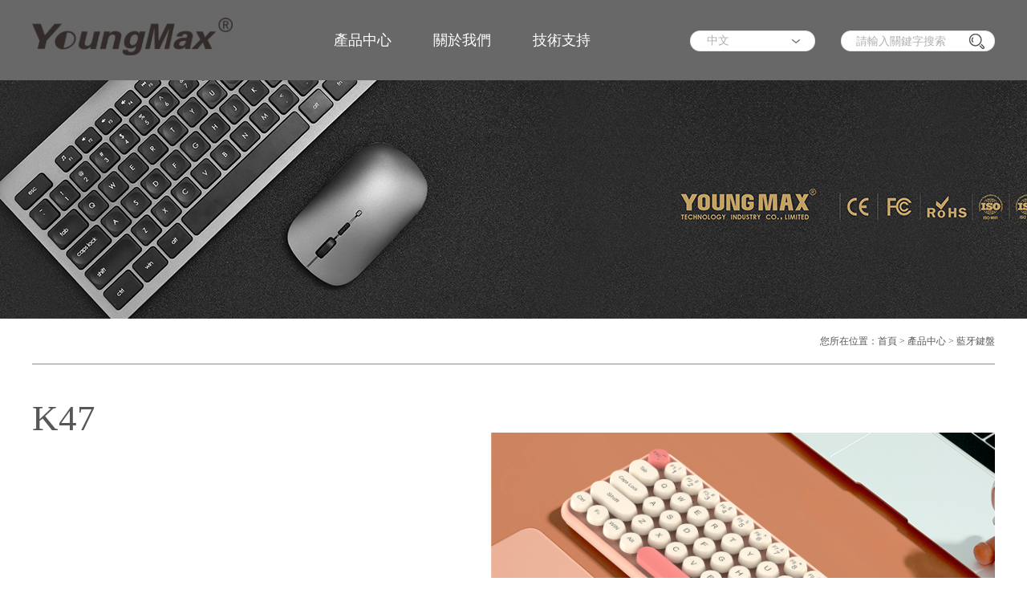

--- FILE ---
content_type: text/html; charset=utf-8
request_url: http://www.pc-youngmax.com/proInfo.aspx?id=656
body_size: 4306
content:


<!DOCTYPE html>

<html xmlns="http://www.w3.org/1999/xhtml">
<head>
    <meta charset="utf-8">
    <title>藍牙鍵盤-廣州邁派電子有限公司</title>
<meta name="keywords" content="廣州邁派電子有限公司" />
<meta name="description" content="廣州邁派電子有限公司" />
<meta name="author" content="网站建设：互诺科技 - http://www.hunuo.com" />

    
<link href="css/style.css" rel="stylesheet" type="text/css" />
<script type="text/javascript" src="js/jquery-1.7.2.min.js"></script>
<script type="text/javascript" src="js/jcarousellite_1.0.1.js"></script>


    <script type="text/javascript" src="js/jcarousellite_1.0.1.js"></script>
    <script type="text/jscript">
        $(function () {
            $(".proMenu li.tab").hover(function () {
                var index = $(".proMenu li.tab").index(this);
                $(this).addClass("hover").siblings().removeClass("hover");
                $(".pro_show").hide();
                $(".pro_show").eq(index).stop(true, true).fadeIn();
            });

            $(".roll_1 ul li").click(function () {
                $(".roll_1 ul li").removeClass('hover');
                $(this).addClass('hover');
                $("#pro_bigpic").attr("src",$(this).find("img").attr("data-val"));
            });
        });
    </script>
</head>
<body style="overflow-x:hidden;">
    
<div  style="width:100%;background-color:#686868;">
<div class="top">
    <div class="logo">
        <a href="/"><img src="images/logo.png" width="250" style="margin-top:10px;"></a>
    </div>
    <div class="top_r">
        <div class="nav">
            <ul>
                <li><a href="product.aspx">產品中心</a>
                    <ul>
                        <li><a href="product.aspx?c=01">鼠標</a></li>
<li><a href="product.aspx?c=02">鍵盤</a></li>
<li><a href="product.aspx?c=07">触摸板</a></li>
<li><a href="product.aspx?c=03">鍵鼠套裝</a></li>
<li><a href="product.aspx?c=06">無線演示器</a></li>

                    </ul>
                </li>
                <li><a href="about.aspx">關於我們</a>
                    <ul>
                        <li><a href="about.aspx?c=0201">公司簡介</a></li>
<li><a href="about.aspx?c=0204">展會信息</a></li>
<li><a href="about.aspx?c=0205">邁派活動</a></li>
<li><a href="about.aspx?c=0206">聯繫我們</a></li>

                    </ul>
                </li>
                <li><a href="mulu.aspx">技術支持</a>
                    <ul>
                        <li><a href="support.aspx?c=0102">產品目錄</a></li>
<li><a href="support.aspx?c=0103">下載中心</a></li>

                    </ul>
                </li>
                
            </ul>
        </div>
        <script type="text/javascript">
            function navFun() {
                var liselected = 2;
                var imgLoadSrc = new Array()
                var lis = jQuery(".nav>ul>li:not(.clear)");
                selectFun(lis, liselected)
                lis.each(function (i) {
                    var n = i + 1;
                    jQuery(this).hover(function () {
                        (jQuery(this).find("ul").show(500));
                        jQuery(this).addClass('on');
                    },
                            function () {
                                (jQuery(this).find("ul").css("display", "none"));
                                if (n != liselected) {
                                    jQuery(this).removeClass('on');
                                }
                            }
                            )
                });
                preloader(imgLoadSrc)
            }
            function selectFun(obj, selectedIndex) {
                obj.eq(selectedIndex - 1).addClass('on')
            }
            navFun()
            function preloader() {//预加载图片
                var Arrimg = new Array();
                if (typeof (arguments[0]) == "string") Arrimg[0] = arguments[0];
                if (typeof (arguments[0]) == "object") {
                    for (var i = 0; i < arguments[0].length; i++) {
                        Arrimg[i] = arguments[0][i]
                    }
                }
                var images = new Array();
                for (var i = 0; i < Arrimg.length; i++) {
                    images[i] = new Image();
                    images[i].src = Arrimg[i];
                }
            };
            function checkTop() {
                var key = document.getElementById("topkeyword");
                if (key.value == '' || key.value == '請輸入關鍵字搜索') {
                    alert('請輸入關鍵字搜索');
                    key.focus();
                    return false;
                }
            }
        </script>
        <div class="searchTop">
            <form method="get" action="product.aspx" onsubmit="return checkTop()">
            <input type="text" class="input_1" id="topkeyword" name="key" value="請輸入關鍵字搜索" onfocus="if(value=='請輸入關鍵字搜索'){value=''}" onblur="if(value==''){value='請輸入關鍵字搜索'}"><input type="submit" class="input_2" value="">
            </form>
        </div>
        <div class="language">
            <a href="javascript:" id="translateLink">中文</a>
            <span>
                <a href="/en/">English</a>
            </span>
        </div>
    </div>
</div>
</div>
    
<div class="banner" style="background: url(/upload/ad/1806/2018613243.jpg) no-repeat top center"></div>

    <div class="w1200">
        <div class="pro_title" style="margin-bottom: 0;">
            您所在位置：<a href="/">首頁</a> > <a href="product.aspx">產品中心</a> > <i>藍牙鍵盤</i>
        </div>
        <div class="clear"></div>
    </div>
    <div class="pro_t">
        <div class="pro_left">
            <div class="pro_con">
                <h2>K47</h2>
                <div>
                    
                </div>
            </div>
            <div class="imgList">
                <div class="pro_prev"></div>
                <div class="roll_1">
                    <ul>
                        <li><img data-val="upload/product/2311/20231166331.jpg" src="upload/product/small/2311/20231166331.jpg"/></li><li><img data-val="upload/product/2311/20231163496.jpg" src="upload/product/small/2311/20231163496.jpg"/></li><li><img data-val="upload/product/2311/20231169396.jpg" src="upload/product/small/2311/20231169396.jpg"/></li><li><img data-val="upload/product/2311/20231169761.jpg" src="upload/product/small/2311/20231169761.jpg"/></li><li><img data-val="upload/product/2311/20231168397.jpg" src="upload/product/small/2311/20231168397.jpg"/></li><li><img data-val="upload/product/2311/20231169156.jpg" src="upload/product/small/2311/20231169156.jpg"/></li><li><img data-val="upload/product/2311/20231163762.jpg" src="upload/product/small/2311/20231163762.jpg"/></li><li><img data-val="upload/product/2311/20231167099.jpg" src="upload/product/small/2311/20231167099.jpg"/></li>
                    </ul>
                </div>
                <div class="pro_next"></div>
            </div>
            <script type="text/javascript">
                $(".roll_1").jCarouselLite({
                    btnNext: ".pro_next",
                    btnPrev: ".pro_prev",
                    visible: 3,
                    scroll: 1,
                    speed: 1000,
                    auto: 3000,
                    circular: false
                });
            </script>
        </div>
        <div class="pro_right">
            <img id="pro_bigpic" width="628" height="406" src="upload/product/2311/20231166331.jpg" /></div>
    </div>
    <div class="proMenu">
        <ul>
            <li class="hover tab">功能</li>
            <li class="tab">規格</li>
            
        </ul>
    </div>
    <div class="pro_show">
        彩色键盘，带有圆形钥匙帽<br />
尺寸：<br />
*优雅的外观和静音位置设计<br />
*使用弹性良好的高质量硅胶<br />
*结构坚固，触控感舒适<br />
*用激光标记清晰地打印出的字母<br />
*支持Win XP/Vista/7/8/10，Linux，和Mac 10.0更高的版本<br />
    </div>
    <div class="pro_show" style="display: none">
        <div style="width:1200px;margin:0 auto;padding:10px;line-height:30px;">
        
        </div>
    </div>
    <div class="clear"></div>
    
<div class="clear"></div>
<div class="blank1"></div>
<div class="footNav">
    <dl>
        <dt>
            <ul>
                <li>
                    <span>產品中心</span>
                    <a href="product.aspx?c=01">鼠標</a>
<a href="product.aspx?c=02">鍵盤</a>
<a href="product.aspx?c=07">触摸板</a>
<a href="product.aspx?c=03">鍵鼠套裝</a>
<a href="product.aspx?c=06">無線演示器</a>

                </li>
                <li>
                    <span>關於邁派</span>
                    <a href="about.aspx?c=0201">公司簡介</a>
<a href="about.aspx?c=0204">展會信息</a>
<a href="about.aspx?c=0205">邁派活動</a>
<a href="about.aspx?c=0206">聯繫我們</a>

                </li>
                <li style="padding-right:30px;">
                    <span>技術支持</span>
                    <a href="support.aspx?c=0102">產品目錄</a>
<a href="support.aspx?c=0103">下載中心</a>

                </li>
            </ul>
        </dt>
        <dd>
            <img src="upload/1603/20163293210.jpg" width="130"><span>掃一掃，了解邁派</span></dd>
        <dd style="text-align: left; width: 217px;">
        <dd style="text-align: left; width: 217px;">
            <div class="lan2">
                邁派電子
                <span>
                    <a href="/en"><img src="images/en.jpg"></a>
                    <a href="/"><img src="images/ch.jpg"></a>
                </span>
            </div>
            <div class="d1">
                互動平台：
               <span>
                   <a href="https://www.facebook.com/profile.php?id=100094227908686"><img src="images/face.png"></a>
                   <a href="https://www.linkedin.com/company/95063614/admin/feed/posts/"><img src="images/in.png"></a>
                   <a href="https://www.youtube.com/@YoungMax001/featured"><img src="images/z.jpg"></a>
               </span>
            </div>
        </dd>
        <div class="clear"></div>
    </dl>















</div>
<div class="foot">
    CopyRight 2015 -2023廣州邁派電子有限公司&nbsp;<a href="http://www.hunuo.com" target="_blank">网站建设</a>：<a href="http://www.hunuo.com" target="_blank">互诺科技</a>
    &nbsp;<script type="text/javascript">var cnzz_protocol = (("https:" == document.location.protocol) ? " https://" : " http://"); document.write(unescape("%3Cspan id='cnzz_stat_icon_1257749721'%3E%3C/span%3E%3Cscript src='" + cnzz_protocol + "s4.cnzz.com/z_stat.php%3Fid%3D1257749721%26show%3Dpic' type='text/javascript'%3E%3C/script%3E"));</script>
</div>

<!-- Google tag (gtag.js) --> <script async src="https://www.googletagmanager.com/gtag/js?id=G-J4KN82296P"></script> <script> window.dataLayer = window.dataLayer || []; function gtag(){dataLayer.push(arguments);} gtag('js', new Date()); gtag('config', 'G-J4KN82296P'); </script>

</body>
</html>


--- FILE ---
content_type: text/css
request_url: http://www.pc-youngmax.com/css/style.css
body_size: 5697
content:
@charset "utf-8";
html{ overflow-x:hidden; } 
html,body,div,span,p,h1,h2,h3,h4,h5,h6,em,img,strong,blockquote,
sub,sup,tt,i,b,dd,dl,dt,form,label,table,caption,
tbody, tfoot, thead,tr,th,td,ul,li,p,a,ol{ margin:0;padding:0;}
body{ font-size:12px;font-family:"微软雅黑";  color:#575757; background:#fff none repeat scroll 0 0; }
input,select,textarea{vertical-align:middle;}
table{border-collapse:collapse;border-spacing:0;}
img{ border:0;outline-width:0px;vertical-align:top;  }
em,i{font-style:normal;}
ul,ol,li{list-style-type:none;}
div{ margin:0 auto}
.clear{clear:both;font-size:0px; line-height:0px; height:0px} 
.left{ float:left}
.right{ float:right;}
.yahei{ font-family:"微软雅黑"}
.heiti{ font-family:"黑体"}
.Arial{ font-family:"Arial"}
.Tahoma{ font-family:"Tahoma"}

a{color:#FFF;text-decoration:none;}
a:hover,a:active,a:focus{ text-decoration:underline;color:#fff;}

.blank1{ height:110px;}
.blank2{ height:38px;}

.w1200{ width:1200px;}
.w220{ float:left; width:220px;}
.w944{ width:944px; float:right;}


.top{ width:1200px; margin:0 auto 0; height:100px;}
.top .logo{ float:left; margin-top:12px;}
.top .top_r{ float:right; width:850px; }

.nav{ width:450px; float:left}
.nav li{ width:124px; float:left; font-size:18px; height:100px; line-height:100px;  position:relative; text-align:center;  color:#fff;}
.nav li a{  color:#fff;}
.nav li:hover{ background:#3a3a3a}
.nav li a:hover{  color:#fff; text-decoration:none}

.nav ul li ul{ position:absolute; top:100px; left:0px; padding-top:8px; padding-bottom:16px;  width:124px; background:#3a3a3a; opacity:0.8; border-top:3px #fff solid; z-index:1100; text-align:left; display:none }
.nav ul li ul li{  color:#fff;  float:none; width:124px; height:35px;  line-height:35px; }
.nav ul li ul li a,.nav ul li ul li a:visited,.nav ul li.on ul li a,.nav ul li.on ul li a:visited,.nav ul li.on ul li a:hover{ width:124px;   text-align:center;  font-weight:normal; color:#fff; font-size:14px}
.nav ul li.on ul li a:hover{ color:#fff; border-bottom:2px #fff solid; padding-bottom:2px; }

.language{ margin-top:38px;width:156px; height:26px; position:relative; line-height:26px; font-size:14px; float:right; background:url(../images/lang.jpg) no-repeat; margin-right:32px;}
.language a{ padding-left:21px; color:#b0b0b0}
.language span{ position:absolute; top:26px; left:0; width:156px; border-radius:10px; display:none;  background:#FFF;background-image:url(../images/lang2.jpg);}
.language:hover span{ display:block}

.searchTop{ margin-top:38px;float:right; width:192px; height:26px; line-height:26px; background:url(../images/searchTop.jpg) no-repeat;}
.searchTop .input_1{ height:24px; width:128px; padding-left:19px; font-size:14px; line-height:24px; float:left; background:none; border:0; color:#b0b0b0}
.searchTop .input_2{ width:35px; height:26px; float:right;  background:none; border:0; }

.banner{ display:block; height:297px;}

.left_Title{ height:90px; padding-top:15px; margin-bottom:4px; text-align:center; position:relative; background:#686868}
.left_Title .bg{ height:39px; width:220px; background:#686868; position:absolute; left:0; top:-39px;}

.leftNav li{background: #fafafa none repeat scroll 0 0;
    border-bottom: 1px solid #e5e5e5;
    cursor: pointer;
    display: block;
    font-size: 16px;
    height: 57px;
    line-height: 57px;
    text-align: center;}
.leftNav li a{ color:#a7a7a7;display:block;}
.leftNav li a:hover,.leftNav li.hover a{ color:#fff; display:block; background:#686868; text-decoration:none}
.leftNav li:hover{ color:#151515}
.leftNav li.end{ background:#373737;}

.left_lx{ display:block}
.left_lx span{ height:116px; display:block; background:url(../images/lx_1.jpg) no-repeat;}
.left_lx span a{display:block;height:116px;}
.left_lx em{ height:30px; line-height:30px; text-align:center; display:block; font-size:16px; background:#373737}
.left_lx em i{ font-family:Arial; font-weight:bold}

.about{ color:#a7a7a7; font-size:14px; line-height:30px;}

.title_r{ border-bottom:1px #8a8a8a solid; height:36px; padding-top:20px; margin-bottom:56px;}
.title_r em{ float:left;color:#575757; background:url(../images/icon.jpg) no-repeat left center; padding-left:20px; font-size:16px}
.title_r span{ float:right; color:#575757;}
.title_r span a{ color:#575757;}
.title_r span a:hover{ color:#575757;}
.title_r span i{ color:#575757}

/*联系我们*/

.map{ width:944px; height:419px; }
.lxTitle{ height:51px; border-bottom:1px #c5c5c5 solid; font-weight:normal; margin-bottom:27px;margin-top: 20px;}

.newsshow{ color:#FFF; line-height:25px; font-size:14px}
.newsshow .title{ text-align:center; font-size:18px; display:block; font-weight:normal}
.newsshow .time{ text-align:center; display:block; padding-bottom:23px; padding-top:7px;}

.newslist{ width:944px;}
.newslist li{ border-bottom:1px #c5c5c5 solid; padding-top:30px; padding-bottom:30px;}
.newslist li .pic{ float:left; }
.newslist li .txt{ width:650px; float:right; line-height:22px; color:#adadad; font-size:14px}
.newslist li .txt h2{ font-size:18px; font-weight:normal; padding-bottom:13px;}
.newslist li .txt .time_1{ display:block; padding-top:15px;}
.newslist li .txt h2 a:hover{color:#c5c5c5}
.newslist li .txt .time_1 span{ float:right; color:#c5c5c5}
.newslist li .txt .time_1 span a{ color:#a7a7a7}
.newslist li .txt a{color:#666;}

.page{ text-align:center;}
.page a{ border:1px solid #e5e5e5;color:#adadad; padding:5px 10px; margin-right:9px; margin-left:9px; display:inline-block; font-size:14px;border-radius:5px; }
.page span.cpb{background:#686868; color:#FFF; padding:5px 10px; margin-right:9px; margin-left:9px; display:inline-block; font-size:14px;border-radius:5px;}

.pro_Class{ padding-top:34px; display:block; border-bottom:1px #8a8a8a solid; height:64px;}
.pro_Class dt{ float:left}
.pro_Class dt a{ font-size:14px; color:#686868; background:#e5e5e5; margin-right:11px; padding:12px 23px; display:block; float:left;border-radius:5px; }
.pro_Class dt a:hover,.pro_Class dt a.hover{ background:#686868; color:#fff; text-decoration:none}
.pro_Class dd{ float:right;margin-top:-50px;}
.pro_Class dd .search_input{ border:1px #e5e5e5 solid; color:#a0a0a0; background:none; border-right:none; width:130px; padding-left:15px; height:34px; line-height:34px; float:left;border-radius:5px 0 0 5px;}
.pro_Class dd .search_btn{ width:38px; height:38px; background:url(../images/searchBtn.jpg) no-repeat; border:0;border-radius:0 5px 5px 0;}


.product{ width:944px; overflow:hidden}
.product li{ width:280px; height:299px; background:url(../images/pro_line.jpg) repeat-x left bottom; cursor:pointer; float:left; margin-right:34px;}
.product li:hover{background:url(../images/pro_line_hov.jpg) repeat-x left bottom; }
.product li .pic{ height:200px; padding-top:50px; text-align:center; vertical-align:middle; }
.product li .pic img{width:205px;height:133px;}
.product li .title{ color:#919191; display:block; font-size:15px; font-family:Arial}
.product li .title span{ float:right; background:url(../images/icon_1.jpg) no-repeat right center; padding-right:30px;}
.product li .title span a{ color:#919191}
.product li:hover .title span{ float:right; background:url(../images/icon_2.jpg) no-repeat right center; padding-right:30px;}
.product li:hover .title span a{ color:#666}

.download{ width:944px;}
.download h2{ font-size:14px; background:url(../images/line4.jpg) no-repeat left bottom; padding-bottom:9px; margin-bottom:10px;}
.download li{ width:944px; float:left; background:url(../images/d_line.jpg) repeat-x left bottom; height:35px; line-height:35px;}
.download li a{ color:#828282; float:left; font-size:14px}
.download li a:hover{ color:#666; text-decoration:none}
.download li span{ float:right; background:url(../images/d1.jpg) no-repeat left center; padding-left:33px;}
.download li span a{ float:none}
.download li:hover a{color:#666;font-weight:bold; }
.download li:hover span{ background:url(../images/d2.jpg) no-repeat left center;}

.d_top{ display:block; padding-top:34px; padding-bottom:20px;}
.d_top h2{font-size:14px; background:url(../images/line4.jpg) no-repeat left bottom; padding-bottom:9px; margin-bottom:10px;}
.d_top dt{ font-size:14px; padding-bottom:14px;}
.d_top dd{ display:block; padding-bottom:20px;}
.d_top dd .select{ width:186px; height:25px; line-height:25px; float:left; margin-right:34px; background:url(../images/list_bg.jpg) no-repeat; position:relative;}
.d_top dd .select ul{ position:absolute; display:none; left:0; top:25px; background:#151515; border:1px #8a8a8a solid; border-top:none; width:184px; color:#FFFFFF}
.d_top dd .select:hover ul{ display:block}

.d_top .select_kind{width:186px; height:25px; line-height:25px; float:left; margin-right:34px;background-color:#FFF;border:1px solid #c5c5c5;color:#828282}


.d_top dd .select a{ padding-left:17px; color:#828282}
.d_top dd  .inputTxt{ width:170px; padding-left:14px; height:22px; background:none; border:1px #8a8a8a solid; line-height:22px;  color:#828282; float:left; margin-right:34px;}
.d_searchBtn{ background:#686868; color:#FFF; border:0; width:78px; height:25px; float:left}

.pro_t{ height:623px; width:1200px;}

.pro_left{ padding-top:50px; width:530px; float:left; font-size:16px; line-height:35px;}
.pro_left h2{ font-size:45px; font-weight:normal; padding-bottom:54px;}
.pro_left h2 i{ color:#6ac98b}
.pro_left .pro_con{ height:413px;}
.imgList li{ border:1px #8a8a8a solid; width:113px; height:73px; margin-right:15px; float:left;cursor:pointer;}
.imgList li.hover{border:1px #c5c5c5 solid;}
.imgList li img{width:113px;height:73px;}

.imgList .pro_prev{ float:left; width:16px; height:73px; background:url(../images/pro_prev.jpg) no-repeat center center; cursor:pointer; margin-right:12px;}
.imgList .pro_prev:hover{background:url(../images/pro_prev_hov.jpg) no-repeat center center;}
.imgList .pro_next{ width:16px; height:73px; background:url(../images/pro_next.jpg) no-repeat center center; cursor:pointer; float:left}
.imgList .pro_next:hover{background:url(../images/pro_next_hov.jpg) no-repeat center center;}

.roll_1{ float:left}


.pro_right{ padding-top:85px; float:right}


.pro_title{ border-bottom:1px #8a8a8a solid; text-align:right;  color:#575757; height:36px; padding-top:20px; margin-bottom:56px;}
.pro_title  a{ color:#575757;}
.pro_title  a:hover{ color:#575757;}
.pro_title  i{ color:#575757}

.pro_show{ display:block}

.proMenu{ width:1200px; height:35px; line-height:35px; background:url(../images/pro_line2.jpg) repeat-x left bottom}
.proMenu li{ float:left; cursor:pointer; width:113px; text-align:center;  font-size:14px; margin-right:1px; background:#505050;color:#FFF;}
.proMenu li.hover{ background:#c5c5c5; color:#151515;}
.proMenu li a{color:#FFF;display:block;}



.pro_1{ width:1200px; padding-top:137px; display:block; line-height:30px; font-size:14px}
.pro_1 h2{ font-size:45px; font-weight:normal; padding-bottom:35px;}

.pro_2{ width:1200px; padding-top:106px;}
.pro_2 dd{ width:410px; font-size:14px; line-height:30px; color:#a7a7a7}
.pro_2 dd h2{ font-size:45px; color:#FFFFFF; font-weight:normal; padding-bottom:36px;}


/*技术支持*/

.D_big{ height:400px; padding-top:34px; text-align:center}
.downloadImg{ height:173px;}


.prevBtn,.nextBtn{ width:41px; height:87px; cursor:pointer; background:url(../images/d_Btn.jpg) no-repeat; margin-top:26px;}
.prevBtn{ float:left; margin-right:15px;}
.prevBtn:hover{ background-position:-41px 0;}
.nextBtn{ float:right; background-position:right}
.nextBtn:hover{ background-position:-82px 0;}



.downDiv{ float:left; width:840px; overflow:hidden}
.downloadImg li{ width:99px; height:133px; float:left; padding:3px; background:#373737; margin-right:16px;}
.downloadImg li:hover{background:#6e6e6e;}

.downloadList{ width:944px;}
.downloadList li{ width:824px; padding-left:120px; height:82px; margin-bottom:16px; font-size:14px; float:left; background:url(../images/d_list.jpg) no-repeat left bottom;position:relative;} 
.downloadList li:hover{background:url(../images/d_list.jpg) no-repeat left top}
.downloadList li a{ color:#adadad}
.downloadList li a.title{ padding-top:33px; display:inline-block}
.downloadList li a.biao{display:block;width:80px;height:80px;position:absolute;top:0;left:0;}
.downloadList li span{  padding-top:28px; float:right; padding-right:30px;}
.downloadList li a:hover{ color:#666}
.downloadList li:hover a{ color:#666}

.pro_ad2{ height:600px; position:relative;}

#frame{width:100%;height:600px;position:absolute;top:0;left:0px;overflow:hidden; text-align:center;}
#btn{position:absolute;height:16px; bottom:40px; width:100%; z-index:1200}
#img a{position:absolute;left:0px;top:0px; display:none; width:100%; height:580px; }
#btn span{  margin-top:4px; cursor:pointer; margin-left:11px; display:inline-block; width:16px; height:16px;  background: url(../images/btn1.png) no-repeat ;}
#btn span.hov{background:url(../images/btn2.png) no-repeat center center;  }

.ban{  height:600px; position:relative; overflow:hidden;margin:40px auto 0 auto;}
.ban2{ width:944px; height:386px; position:relative; overflow:hidden;}
.ban2 ul{ position:absolute; left:0; top:0;}
.ban2 ul li{ width:944px; height:386px; text-align:center;}
.prev{ float:left; cursor:pointer;}
.num{ height:223px;overflow:hidden; width:847px; position:relative;float:left;}
.min_pic{ padding-top:10px; width:944px;}
.num ul{ position:absolute; left:0; top:0;}
.num ul li{ width:99px; height:133px; padding:3px; background:#373737; margin-right:16px; }
.num ul li img{width:99px; height:133px;}
.num ul li.on{ padding:3px;  background:#848484;}


.prev_btn1,.next_btn1{ width:41px; height:87px; cursor:pointer; background:url(../images/d_Btn.jpg) no-repeat; margin-top:26px;}
.prev_btn1{ float:left; margin-right:15px;}
.prev_btn1:hover{ background-position:-41px 0;}
.next_btn1{ float:right; background-position:right}
.next_btn1:hover{ background-position:-82px 0;}



.prev1{ position:absolute; top:220px; left:20px; width:28px; height:51px;z-index:9;cursor:pointer;}
.next1{ position:absolute; top:220px; right:20px; width:28px; height:51px;z-index:9;cursor:pointer;}
.mhc{ background:#000; width:100%;opacity:0.5;-moz-opacity:0.5;filter:alpha(Opacity=50); position:absolute; left:0; top:0; display:none;}
.pop_up{width:478px; height:1000px;  background:#fff; position:absolute; left:51%; top:650px; margin-left:-255px; margin-top:-255px; display:none; z-index:999;}
.pop_up_xx{ width:40px; height:40px; position:absolute; top:-40px; right:0; cursor:pointer;}
.pop_up2{ width:478px; height:1000px; position:relative; overflow:hidden;}
.pop_up2{ width:478px; height:1000px; position:relative; overflow:hidden; float:left;}
.pop_up2 ul{ position:absolute; left:0; top:0;}
.pop_up2 ul li{ width:478px;float:left;overflow:hidden}
.pop_up2 ul li img{width:478px;}



.p_title{ color:#777; margin-top:27px; font-size:24px; text-align:center; background:url(../images/p_line.jpg) no-repeat center bottom; padding-bottom:26px;}
.proClass{ font-size:16px; padding-top:33px; display:block; color:#a7a7a7}
.proClass a{color:#575757; line-height:34px; display:inline-block; margin-right:50px; padding:0 20px; }
.proClass a:hover,.proClass a.hover { color:white; background:#686868; text-decoration:none; 
-moz-border-radius: 5px;     
-webkit-border-radius: 5px;   
border-radius:5px;            
}

.product2{ width:1274px; padding-top:35px;} 
.prev3,.next3{ background:url(../images/p_btn2.png) no-repeat; height:61px; margin-top:120px; width:38px; cursor:pointer}
.product2 .prev3{ float:left; margin-right:42px; background-position:left; width:36px;}
.product2 .prev3:hover{ background-position:-38px 0;}

.product2 .next3{ float:right;  background-position:right}
.product2 .next3:hover{ background-position:-74px 0;  width:36px;}

.product2 .pro2{ float:left; width:1153px; height:380px; overflow:hidden}


.product2 li{ width:260px; height:359px; background:url(../images/pro_line.jpg) repeat-x left bottom; cursor:pointer; float:left; margin-right:28px;}
.product2 li:hover{background:url(../images/pro_line_hov.jpg) repeat-x left bottom; }
.product2 li .pic{ height:210px;   padding-top:50px; text-align:center; vertical-align:middle; }
.product2 li .pic img{width:260px;}
.product2 li .title{ color:#777777; display:block; font-size:15px; font-family:Arial}
.product2 li .title em{ padding-bottom:20px; display:block}
.product2 li .title span{ padding-right:30px; background:url(../images/icon_1.jpg) no-repeat right center; }
.product2 li .title span a{ color:#777777;}
.product2 li:hover .title{color:#666;}
.product2 li:hover .title span{  background:url(../images/icon_2.jpg) no-repeat right center; }
.product2 li:hover .title span a{ color:#666}

.product2 li:hover .pic{ height:230px;  padding-top:50px; text-align:center; vertical-align:middle; }

.newsList2{ width:1200px; padding-top:65px; overflow:hidden;}
.newsList2{ width:1400px;}
.newsList2 li{ width:650px; height:160px; float:left; position:relative;}
.newsList2 li .pic{ float:left; width:99px; position:relative;height:97px;overflow:hidden;}
.newsList2 li .txt{ width:400px; float:left; line-height:30px; font-size:14px; padding-left:30px;}
.newsList2 li .txt h2{ color:#666; font-size:18px; font-weight:normal; padding-bottom:10px;}
.newsList2 li .txt h2 a{color:#666;}
.newsList2 li:hover .txt h2 a{ color:#666;}
.newsList2 li .more{ position:absolute; bottom:0; left:453px; border:1px #746F6F solid; color:#6e6e6e; padding:2px 6px;}
.newsList2 li .more a{ color:#6e6e6e;}
.newsList2 li:hover .more{border:1px #666 solid;}
.newsList2 li:hover .more a{ color:#666;}


.newsList2 li .time{ position:absolute; left:0; top:0; background:#686868; width:99px; color:#FFF; height:97px; display:none; font-size:32px; font-family:Arial; padding-top:10px;text-align:center;}
.newsList2 li .time span{ display:block; text-align:center; font-size:20px; padding-top:10px;}

.newsList2 li .pic:hover .time{ display:block}
.newsList2 li .pic{border-radius:10px;}

.footNav{ display:block;  background:#545454; padding-top:50px; padding-bottom:50px;}
.footNav dl{ margin:0 auto 0; width:1200px;}
.footNav dt{ float:left}
.footNav dt li{ padding-right:166px; width:130px; float:left; line-height:25px; font-size:14px}
.footNav dt li span{ display:block; text-align:left; color:#fff; font-size:16px; background:url(../images/line3.jpg) no-repeat left bottom; padding-bottom:18px; margin-bottom:22px;}
.footNav dt li a{ display:block; color:#fff}

.footNav dd{ float:right; width:158px; text-align:center; font-size:14px}
.footNav dd span{ padding-top:10px; display:block}

.footNav dd .lan2{ font-size:20px; font-weight:bold; display:block; color:#FFF}
.footNav dd .lan2 span{ padding-top:25px;  }
.footNav dd .lan2 span a{ padding-right:10px;}
.footNav dd .d1{ padding-top:10px; font-weight:bold}
.footNav dd .d1 span{ font-size:16px; padding-top:10px; display:block; color:#FFF}
.footNav dd .d1 span a{ padding-right:14px;}

.foot{ width:100%; margin:0 auto 0; text-align:center; color:#fff; font-size:14px; line-height:67px; height:67px;background-color:#424242;}
.foot img{margin-top:28px;}


